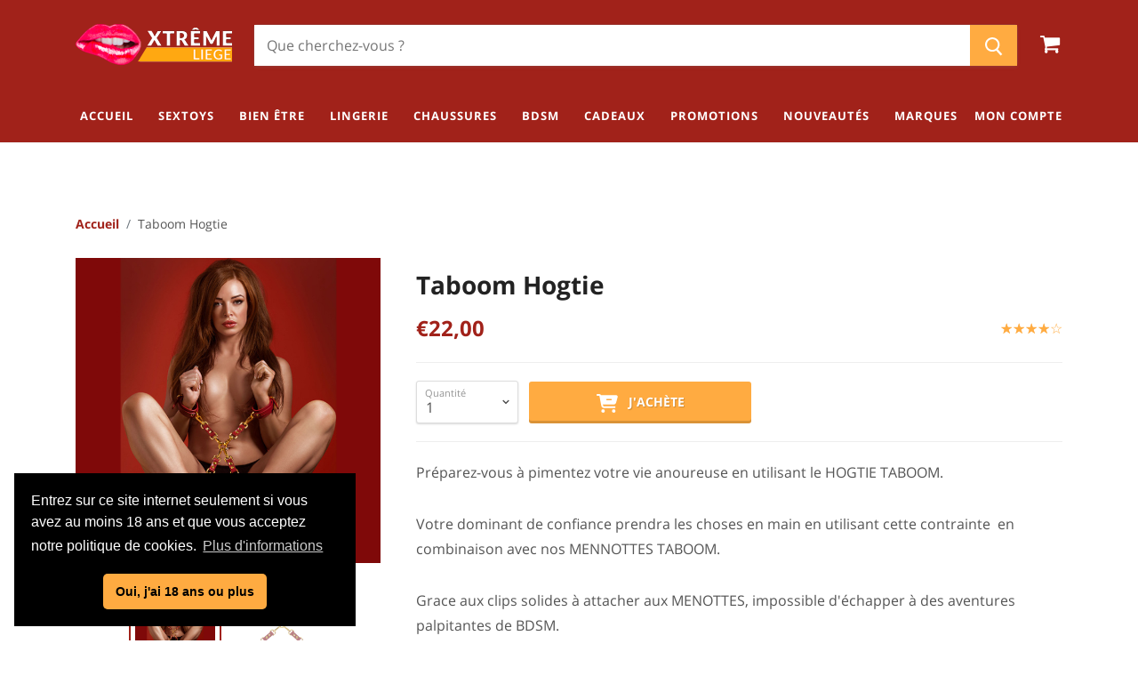

--- FILE ---
content_type: text/html; charset=UTF-8
request_url: https://www.xtremeliege.be/collection/112/produit/734
body_size: 12431
content:
<!DOCTYPE html>
<html dir="ltr" lang="fr-BE" class="floating-labels display-table">
<head>
        <title>Taboom Hogtie</title>
    <meta name="description" content="Préparez-vous à pimentez votre vie anoureuse en utilisant le HOGTIE TABOOM.&amp;nbsp;
Votre dominant de confiance prendra les choses en main en utilisant cette ..." />

    <meta property="og:url" content="https://www.xtremeliege.be/collection/112/produit/734" />
    <meta property="og:type" content="website" />
    <meta property="og:title" content="Taboom Hogtie" />
    <meta property="og:description" content="Préparez-vous à pimentez votre vie anoureuse en utilisant le HOGTIE TABOOM.&amp;nbsp;
Votre dominant de confiance prendra les choses en main en utilisant cette ..." />
    <meta property="og:image" content="https://xtremeliege.s3-eu-west-1.amazonaws.com/produits/cover/sexhop-en-ligne-sextoy-bdsm-xtreme-video-liege-xtreme-video-liege-gae2t4c885flenqsetyb.jpg" />

    <meta name="twitter:card" content="summary" />
    <meta name="twitter:site" content="@xtremeliege" />
    <meta name="twitter:title" content="Taboom Hogtie" />
    <meta name="twitter:description" content="Préparez-vous à pimentez votre vie anoureuse en utilisant le HOGTIE TABOOM.&amp;nbsp;
Votre dominant de confiance prendra les choses en main en utilisant cette ..." />
    <meta name="twitter:image" content="https://xtremeliege.s3-eu-west-1.amazonaws.com/produits/cover/sexhop-en-ligne-sextoy-bdsm-xtreme-video-liege-xtreme-video-liege-gae2t4c885flenqsetyb.jpg" />

    <link rel="canonical" href="https://www.xtremeliege.be/collection/112/produit/734" />
    <meta http-equiv="content-type" content="text/html; charset=utf-8" />
    <meta name="viewport" content="width=device-width, initial-scale=1" />
    <meta name="author" content="Hybris Studio" />

    <meta name="csrf-token" content="vlIQYzBVHygHlDmN1UMhWorG2PlskZkJlBZ4etyv">

    <link rel="preconnect" href="https://fonts.gstatic.com">
    <link rel="preload" href="/assets/frontend/css/fonts/font-icons.woff" as="font" type="font/ttf" crossorigin="anonymous">
    <link rel="stylesheet" href="/assets/frontend/css/app.min.css?v=23" type="text/css" media="screen"/>
    <style>
        .icon-plus{
            height:1.05rem;
            fill:#fff;
        }
        .icon-basket{
            height:1.3rem;
            fill:#fff;
        }
    </style>
        <style>
        .product-form--atc-button{
            width:100%;
        }
        @media (min-width: 800px)
        {
            .product-form--atc-button{
                width:250px;
            }
        }
    </style>

    <link rel="apple-touch-icon" sizes="180x180" href="/assets/frontend/favicon/apple-touch-icon.png">
    <link rel="icon" type="image/png" sizes="32x32" href="/assets/frontend/favicon/favicon-32x32.png">
    <link rel="icon" type="image/png" sizes="16x16" href="/assets/frontend/favicon/favicon-16x16.png">
    <link rel="manifest" href="/assets/frontend/favicon/site.webmanifest">
    <link rel="mask-icon" href="/assets/frontend/favicon/safari-pinned-tab.svg" color="#5bbad5">
    <link rel="shortcut icon" href="/assets/frontend/favicon/favicon.ico">
    <meta name="msapplication-TileColor" content="#da532c">
    <meta name="msapplication-config" content="/assets/frontend/favicon/browserconfig.xml">
    <meta name="theme-color" content="#ffffff">

    <!-- Global site tag (gtag.js) - Google Analytics -->
    <script async src="https://www.googletagmanager.com/gtag/js?id=G-D50L3FXVEH"></script>
    <script>
        window.dataLayer = window.dataLayer || [];
        function gtag(){dataLayer.push(arguments);}
        gtag('js', new Date());

        gtag('config', 'G-D50L3FXVEH');
    </script>
</head>

<body class="stretched modal-loaded scroll-lock modal-visible">
    <div id="wrapper" class="clearfix">

        <header id="header" class="header-size-sm">
    <div class="container-xl">



        <div class="header-row flex-column flex-lg-row justify-content-center justify-content-lg-start position-relative">

            <div class="header-misc ml-0" style="left: 0;">
                <div id="primary-menu-trigger">
                    <svg class="svg-trigger" viewBox="15 7 100 100"><path d="m 30,33 h 40 c 3.722839,0 7.5,3.126468 7.5,8.578427 0,5.451959 -2.727029,8.421573 -7.5,8.421573 h -20"></path><path d="m 30,50 h 40"></path><path d="m 70,67 h -40 c 0,0 -7.5,-0.802118 -7.5,-8.365747 0,-7.563629 7.5,-8.634253 7.5,-8.634253 h 20"></path></svg>
                </div>
            </div>

            <div id="logo" class="mr-0 mr-lg-auto">
                <a href="https://www.xtremeliege.be" class="standard-logo" data-dark-logo="/assets/frontend/images/logo-dark.png"><img src="/assets/frontend/images/logo.png" alt="XTREME LIEGE Logo"></a>
                <a href="https://www.xtremeliege.be" class="retina-logo" data-dark-logo="/assets/frontend/images/logo-dark@2x.png"><img src="/assets/frontend/images/logo@2x.png" alt="XTREME LIEGE Logo"></a>
            </div>

            <form class="live-search-form form-fields-inline" action="https://www.xtremeliege.be/search" method="get" role="search" aria-label="Recherche">
                <div class="form-field no-label">
                    <input class="live-search-form-field snize-input-style" type="text" name="q" aria-label="Chercher" placeholder="Que cherchez-vous ?" autocomplete="off">
                    <button class="live-search-button button-primary-search" type="submit" aria-label="Chercher">
                        <span class="search-icon search-icon--inactive">
                            <svg aria-hidden="true" focusable="false" role="presentation" xmlns="http://www.w3.org/2000/svg" width="20" height="21" viewBox="0 0 20 21">
                                <path fill="currentColor" fill-rule="evenodd" d="M12.514 14.906a8.264 8.264 0 0 1-4.322 1.21C3.668 16.116 0 12.513 0 8.07 0 3.626 3.668.023 8.192.023c4.525 0 8.193 3.603 8.193 8.047 0 2.033-.769 3.89-2.035 5.307l4.999 5.552-1.775 1.597-5.06-5.62zm-4.322-.843c3.37 0 6.102-2.684 6.102-5.993 0-3.31-2.732-5.994-6.102-5.994S2.09 4.76 2.09 8.07c0 3.31 2.732 5.993 6.102 5.993z"></path>
                            </svg>
                        </span>
                    </button>
                </div>
                <div class="live-search-error" style="display:none;">Veuillez introduire au moins 4 caractères !</div>
            </form>

            <div class="header-misc ml-0">

                <div id="top-cart" class="header-misc-icon">
                    <a href="https://www.xtremeliege.be/panier">
                        <i class="icon-shopping-cart"></i>
                        <span class="top-cart-number" style="display:none;">0</span>
                    </a>
                </div>

            </div>

        </div>
    </div>

    <div id="header-wrap">
        <div class="container-xl">
                        <div class="header-row justify-content-between">

                <nav class="primary-menu">

                    <ul class="menu-container">
                        <li class="menu-item">
                            <a class="menu-link" href="https://www.xtremeliege.be"><div>Accueil</div></a>
                        </li>
                                                    <li class="menu-item mega-menu ">
                                <a class="menu-link" href="https://www.xtremeliege.be/page/sextoys">
                                    <div>Sextoys</div>
                                </a>
                                <div class="mega-menu-content mega-menu-style-2">
                                                                            <div class="container-xl">
                                            <div class="row">
                                                                                                                                                        <ul class="sub-menu-container mega-menu-column col-lg-3">
                                                        <li class="menu-item mega-menu-title">
                                                            <a class="menu-link" href="https://www.xtremeliege.be/page/pour-elle-1">
                                                                <div>Pour elle</div>
                                                            </a>
                                                                                                                            <ul class="sub-menu-container">
                                                                                                                                            <li class="menu-item"><a class="menu-link" href="https://www.xtremeliege.be/catalogue/6"><div>Boules de geisha</div></a></li>
                                                                                                                                            <li class="menu-item"><a class="menu-link" href="https://www.xtremeliege.be/catalogue/3"><div>Culottes vibrantes</div></a></li>
                                                                                                                                            <li class="menu-item"><a class="menu-link" href="https://www.xtremeliege.be/catalogue/5"><div>Godes</div></a></li>
                                                                                                                                            <li class="menu-item"><a class="menu-link" href="https://www.xtremeliege.be/catalogue/73"><div>Godes XXL - Godes Monster</div></a></li>
                                                                                                                                            <li class="menu-item"><a class="menu-link" href="https://www.xtremeliege.be/catalogue/2"><div>Oeufs vibrants</div></a></li>
                                                                                                                                            <li class="menu-item"><a class="menu-link" href="https://www.xtremeliege.be/catalogue/83"><div>Pompe Vagin</div></a></li>
                                                                                                                                            <li class="menu-item"><a class="menu-link" href="https://www.xtremeliege.be/catalogue/101"><div>Sex Love Machine</div></a></li>
                                                                                                                                            <li class="menu-item"><a class="menu-link" href="https://www.xtremeliege.be/catalogue/70"><div>sextoys connectés</div></a></li>
                                                                                                                                            <li class="menu-item"><a class="menu-link" href="https://www.xtremeliege.be/catalogue/67"><div>Stimulateur clitoridien</div></a></li>
                                                                                                                                            <li class="menu-item"><a class="menu-link" href="https://www.xtremeliege.be/catalogue/95"><div>Stimulateur Clitoridien Pression d&#039;Air</div></a></li>
                                                                                                                                            <li class="menu-item"><a class="menu-link" href="https://www.xtremeliege.be/catalogue/4"><div>Vibromasseurs</div></a></li>
                                                                                                                                    </ul>
                                                                                                                    </li>
                                                    </ul>
                                                                                                                                                        <ul class="sub-menu-container mega-menu-column col-lg-3">
                                                        <li class="menu-item mega-menu-title">
                                                            <a class="menu-link" href="https://www.xtremeliege.be/page/pour-lui-1">
                                                                <div>Pour lui</div>
                                                            </a>
                                                                                                                            <ul class="sub-menu-container">
                                                                                                                                            <li class="menu-item"><a class="menu-link" href="https://www.xtremeliege.be/catalogue/9"><div>Agrandir pénis</div></a></li>
                                                                                                                                            <li class="menu-item"><a class="menu-link" href="https://www.xtremeliege.be/catalogue/10"><div>Cockrings</div></a></li>
                                                                                                                                            <li class="menu-item"><a class="menu-link" href="https://www.xtremeliege.be/catalogue/73"><div>Godes XXL - Godes Monster</div></a></li>
                                                                                                                                            <li class="menu-item"><a class="menu-link" href="https://www.xtremeliege.be/catalogue/7"><div>Masturbateurs</div></a></li>
                                                                                                                                            <li class="menu-item"><a class="menu-link" href="https://www.xtremeliege.be/catalogue/8"><div>Poupées sexuelles</div></a></li>
                                                                                                                                            <li class="menu-item"><a class="menu-link" href="https://www.xtremeliege.be/catalogue/56"><div>Tige urètre - plugs pénis</div></a></li>
                                                                                                                                    </ul>
                                                                                                                    </li>
                                                    </ul>
                                                                                                                                                        <ul class="sub-menu-container mega-menu-column col-lg-3">
                                                        <li class="menu-item mega-menu-title">
                                                            <a class="menu-link" href="https://www.xtremeliege.be/page/pour-couples">
                                                                <div>Pour couples</div>
                                                            </a>
                                                                                                                            <ul class="sub-menu-container">
                                                                                                                                            <li class="menu-item"><a class="menu-link" href="https://www.xtremeliege.be/catalogue/14"><div>Bandeaux masques cagoules</div></a></li>
                                                                                                                                            <li class="menu-item"><a class="menu-link" href="https://www.xtremeliege.be/catalogue/17"><div>Cravache - Fouet - Plume - paddle</div></a></li>
                                                                                                                                            <li class="menu-item"><a class="menu-link" href="https://www.xtremeliege.be/catalogue/77"><div>Electrostimulation - Electrosex</div></a></li>
                                                                                                                                            <li class="menu-item"><a class="menu-link" href="https://www.xtremeliege.be/catalogue/12"><div>Godes ceinture harness strapless pegging strap on</div></a></li>
                                                                                                                                            <li class="menu-item"><a class="menu-link" href="https://www.xtremeliege.be/catalogue/16"><div>Kit de bondage</div></a></li>
                                                                                                                                            <li class="menu-item"><a class="menu-link" href="https://www.xtremeliege.be/catalogue/13"><div>Menottes</div></a></li>
                                                                                                                                            <li class="menu-item"><a class="menu-link" href="https://www.xtremeliege.be/catalogue/15"><div>Punir</div></a></li>
                                                                                                                                            <li class="menu-item"><a class="menu-link" href="https://www.xtremeliege.be/catalogue/101"><div>Sex Love Machine</div></a></li>
                                                                                                                                            <li class="menu-item"><a class="menu-link" href="https://www.xtremeliege.be/catalogue/70"><div>sextoys connectés</div></a></li>
                                                                                                                                            <li class="menu-item"><a class="menu-link" href="https://www.xtremeliege.be/catalogue/11"><div>Sextoys couples</div></a></li>
                                                                                                                                            <li class="menu-item"><a class="menu-link" href="https://www.xtremeliege.be/catalogue/81"><div>Tabouret Sexuel -Coussin vibrant-Coussin ultra position</div></a></li>
                                                                                                                                    </ul>
                                                                                                                    </li>
                                                    </ul>
                                                                                                                                                        <ul class="sub-menu-container mega-menu-column col-lg-3">
                                                        <li class="menu-item mega-menu-title">
                                                            <a class="menu-link" href="https://www.xtremeliege.be/page/plaisir-anal">
                                                                <div>Plaisir anal</div>
                                                            </a>
                                                                                                                            <ul class="sub-menu-container">
                                                                                                                                            <li class="menu-item"><a class="menu-link" href="https://www.xtremeliege.be/catalogue/21"><div>Chapelets Anal</div></a></li>
                                                                                                                                            <li class="menu-item"><a class="menu-link" href="https://www.xtremeliege.be/catalogue/23"><div>Douches Anales</div></a></li>
                                                                                                                                            <li class="menu-item"><a class="menu-link" href="https://www.xtremeliege.be/catalogue/22"><div>Godes Anal</div></a></li>
                                                                                                                                            <li class="menu-item"><a class="menu-link" href="https://www.xtremeliege.be/catalogue/73"><div>Godes XXL - Godes Monster</div></a></li>
                                                                                                                                            <li class="menu-item"><a class="menu-link" href="https://www.xtremeliege.be/catalogue/20"><div>Plugs Anal</div></a></li>
                                                                                                                                            <li class="menu-item"><a class="menu-link" href="https://www.xtremeliege.be/catalogue/84"><div>Pompe Anale</div></a></li>
                                                                                                                                            <li class="menu-item"><a class="menu-link" href="https://www.xtremeliege.be/catalogue/18"><div>Stimulateurs de prostate</div></a></li>
                                                                                                                                            <li class="menu-item"><a class="menu-link" href="https://www.xtremeliege.be/catalogue/19"><div>Vibromasseurs anal</div></a></li>
                                                                                                                                    </ul>
                                                                                                                    </li>
                                                    </ul>
                                                                                            </div>
                                        </div>
                                                                    </div>
                            </li>
                                                    <li class="menu-item mega-menu ">
                                <a class="menu-link" href="https://www.xtremeliege.be/page/bien-etre">
                                    <div>Bien être</div>
                                </a>
                                <div class="mega-menu-content mega-menu-style-2">
                                                                            <div class="container-xl">
                                            <div class="row">
                                                                                                                                                        <ul class="sub-menu-container mega-menu-column col-lg-4">
                                                        <li class="menu-item mega-menu-title">
                                                            <a class="menu-link" href="https://www.xtremeliege.be/page/pour-elle">
                                                                <div>Pour elle</div>
                                                            </a>
                                                                                                                            <ul class="sub-menu-container">
                                                                                                                                            <li class="menu-item"><a class="menu-link" href="https://www.xtremeliege.be/catalogue/25"><div>Gels sexe oral</div></a></li>
                                                                                                                                            <li class="menu-item"><a class="menu-link" href="https://www.xtremeliege.be/catalogue/27"><div>Phéromones et parfums</div></a></li>
                                                                                                                                            <li class="menu-item"><a class="menu-link" href="https://www.xtremeliege.be/catalogue/24"><div>Stimulant Sexuel - Gels stimulants</div></a></li>
                                                                                                                                    </ul>
                                                                                                                    </li>
                                                    </ul>
                                                                                                                                                        <ul class="sub-menu-container mega-menu-column col-lg-4">
                                                        <li class="menu-item mega-menu-title">
                                                            <a class="menu-link" href="https://www.xtremeliege.be/page/pour-lui">
                                                                <div>Pour lui</div>
                                                            </a>
                                                                                                                            <ul class="sub-menu-container">
                                                                                                                                            <li class="menu-item"><a class="menu-link" href="https://www.xtremeliege.be/catalogue/9"><div>Agrandir pénis</div></a></li>
                                                                                                                                            <li class="menu-item"><a class="menu-link" href="https://www.xtremeliege.be/catalogue/30"><div>Erection</div></a></li>
                                                                                                                                            <li class="menu-item"><a class="menu-link" href="https://www.xtremeliege.be/catalogue/27"><div>Phéromones et parfums</div></a></li>
                                                                                                                                            <li class="menu-item"><a class="menu-link" href="https://www.xtremeliege.be/catalogue/32"><div>Préservatifs</div></a></li>
                                                                                                                                            <li class="menu-item"><a class="menu-link" href="https://www.xtremeliege.be/catalogue/31"><div>Retarder l&#039;éjaculation</div></a></li>
                                                                                                                                    </ul>
                                                                                                                    </li>
                                                    </ul>
                                                                                                                                                        <ul class="sub-menu-container mega-menu-column col-lg-4">
                                                        <li class="menu-item mega-menu-title">
                                                            <a class="menu-link" href="https://www.xtremeliege.be/page/massages-et-soins">
                                                                <div>Massages et soins</div>
                                                            </a>
                                                                                                                            <ul class="sub-menu-container">
                                                                                                                                            <li class="menu-item"><a class="menu-link" href="https://www.xtremeliege.be/catalogue/36"><div>Appareils de massage</div></a></li>
                                                                                                                                            <li class="menu-item"><a class="menu-link" href="https://www.xtremeliege.be/catalogue/71"><div>Bougie de massage</div></a></li>
                                                                                                                                            <li class="menu-item"><a class="menu-link" href="https://www.xtremeliege.be/catalogue/93"><div>Drap Vinyle</div></a></li>
                                                                                                                                            <li class="menu-item"><a class="menu-link" href="https://www.xtremeliege.be/catalogue/35"><div>Huile de massage</div></a></li>
                                                                                                                                            <li class="menu-item"><a class="menu-link" href="https://www.xtremeliege.be/catalogue/29"><div>Lubrifiants</div></a></li>
                                                                                                                                            <li class="menu-item"><a class="menu-link" href="https://www.xtremeliege.be/catalogue/28"><div>Nettoyants de sextoy - soins sextoys</div></a></li>
                                                                                                                                            <li class="menu-item"><a class="menu-link" href="https://www.xtremeliege.be/catalogue/32"><div>Préservatifs</div></a></li>
                                                                                                                                            <li class="menu-item"><a class="menu-link" href="https://www.xtremeliege.be/catalogue/37"><div>Soins intimes - Soins du Corps</div></a></li>
                                                                                                                                    </ul>
                                                                                                                    </li>
                                                    </ul>
                                                                                            </div>
                                        </div>
                                                                    </div>
                            </li>
                                                    <li class="menu-item mega-menu mega-menu-small">
                                <a class="menu-link" href="https://www.xtremeliege.be/page/lingerie">
                                    <div>Lingerie</div>
                                </a>
                                <div class="mega-menu-content mega-menu-style-2">
                                                                            <div class="container-xl">
                                            <ul class="sub-menu-container">
                                                                                                    <li class="menu-item"><a class="menu-link" href="https://www.xtremeliege.be/catalogue/44"><div>Bas sexy</div></a></li>
                                                                                                    <li class="menu-item"><a class="menu-link" href="https://www.xtremeliege.be/catalogue/72"><div>Bijoux Corps</div></a></li>
                                                                                                    <li class="menu-item"><a class="menu-link" href="https://www.xtremeliege.be/catalogue/79"><div>Bikini Trikini Maillot Couvre Maillot</div></a></li>
                                                                                                    <li class="menu-item"><a class="menu-link" href="https://www.xtremeliege.be/catalogue/43"><div>Bodies - teddy</div></a></li>
                                                                                                    <li class="menu-item"><a class="menu-link" href="https://www.xtremeliege.be/catalogue/66"><div>Catsuit - Bodystocking</div></a></li>
                                                                                                    <li class="menu-item"><a class="menu-link" href="https://www.xtremeliege.be/catalogue/45"><div>Corsets - bustiers - top - guêpières - serre taille</div></a></li>
                                                                                                    <li class="menu-item"><a class="menu-link" href="https://www.xtremeliege.be/catalogue/46"><div>Costumes sexy</div></a></li>
                                                                                                    <li class="menu-item"><a class="menu-link" href="https://www.xtremeliege.be/catalogue/98"><div>Costumes Sexy Homme</div></a></li>
                                                                                                    <li class="menu-item"><a class="menu-link" href="https://www.xtremeliege.be/catalogue/69"><div>Culotte-String</div></a></li>
                                                                                                    <li class="menu-item"><a class="menu-link" href="https://www.xtremeliege.be/catalogue/39"><div>Ensemble lingerie</div></a></li>
                                                                                                    <li class="menu-item"><a class="menu-link" href="https://www.xtremeliege.be/catalogue/64"><div>Fétish</div></a></li>
                                                                                                    <li class="menu-item"><a class="menu-link" href="https://www.xtremeliege.be/catalogue/80"><div>Gants</div></a></li>
                                                                                                    <li class="menu-item"><a class="menu-link" href="https://www.xtremeliege.be/catalogue/90"><div>Jupe</div></a></li>
                                                                                                    <li class="menu-item"><a class="menu-link" href="https://www.xtremeliege.be/catalogue/75"><div>Latex</div></a></li>
                                                                                                    <li class="menu-item"><a class="menu-link" href="https://www.xtremeliege.be/catalogue/38"><div>Lingerie hommes</div></a></li>
                                                                                                    <li class="menu-item"><a class="menu-link" href="https://www.xtremeliege.be/catalogue/49"><div>Masques vénitiens</div></a></li>
                                                                                                    <li class="menu-item"><a class="menu-link" href="https://www.xtremeliege.be/catalogue/63"><div>Mode Femme</div></a></li>
                                                                                                    <li class="menu-item"><a class="menu-link" href="https://www.xtremeliege.be/catalogue/40"><div>Nuisettes - Babydoll - Déshabillé - Peignoir - Kimono</div></a></li>
                                                                                                    <li class="menu-item"><a class="menu-link" href="https://www.xtremeliege.be/catalogue/48"><div>Perruques</div></a></li>
                                                                                                    <li class="menu-item"><a class="menu-link" href="https://www.xtremeliege.be/catalogue/88"><div>Prothèse mammaires - seins silicone -vulve vagin réaliste silicone-transgenre</div></a></li>
                                                                                                    <li class="menu-item"><a class="menu-link" href="https://www.xtremeliege.be/catalogue/42"><div>Robes sexy</div></a></li>
                                                                                                    <li class="menu-item"><a class="menu-link" href="https://www.xtremeliege.be/catalogue/65"><div>Shorty - Pantalon</div></a></li>
                                                                                            </ul>
                                        </div>
                                                                    </div>
                            </li>
                                                    <li class="menu-item mega-menu mega-menu-small">
                                <a class="menu-link" href="https://www.xtremeliege.be/page/chaussures">
                                    <div>Chaussures</div>
                                </a>
                                <div class="mega-menu-content mega-menu-style-2">
                                                                            <div class="container-xl">
                                            <ul class="sub-menu-container">
                                                                                                    <li class="menu-item"><a class="menu-link" href="https://www.xtremeliege.be/catalogue/96"><div>Bottillons Gogo Dance - Bottines</div></a></li>
                                                                                                    <li class="menu-item"><a class="menu-link" href="https://www.xtremeliege.be/catalogue/52"><div>Cuissardes</div></a></li>
                                                                                                    <li class="menu-item"><a class="menu-link" href="https://www.xtremeliege.be/catalogue/82"><div>Grandes pointures</div></a></li>
                                                                                                    <li class="menu-item"><a class="menu-link" href="https://www.xtremeliege.be/catalogue/68"><div>Plateforme Exotic Dancing - Chaussures Gogo Dance</div></a></li>
                                                                                                    <li class="menu-item"><a class="menu-link" href="https://www.xtremeliege.be/catalogue/87"><div>Sandales - Escarpins</div></a></li>
                                                                                            </ul>
                                        </div>
                                                                    </div>
                            </li>
                                                    <li class="menu-item mega-menu mega-menu-small">
                                <a class="menu-link" href="https://www.xtremeliege.be/page/bdsm">
                                    <div>BDSM</div>
                                </a>
                                <div class="mega-menu-content mega-menu-style-2">
                                                                            <div class="container-xl">
                                            <ul class="sub-menu-container">
                                                                                                    <li class="menu-item"><a class="menu-link" href="https://www.xtremeliege.be/catalogue/60"><div>Bâillons -Gag- Colliers</div></a></li>
                                                                                                    <li class="menu-item"><a class="menu-link" href="https://www.xtremeliege.be/catalogue/103"><div>Balançoire - Sex Swing</div></a></li>
                                                                                                    <li class="menu-item"><a class="menu-link" href="https://www.xtremeliege.be/catalogue/57"><div>Ball Stretchers</div></a></li>
                                                                                                    <li class="menu-item"><a class="menu-link" href="https://www.xtremeliege.be/catalogue/14"><div>Bandeaux masques cagoules</div></a></li>
                                                                                                    <li class="menu-item"><a class="menu-link" href="https://www.xtremeliege.be/catalogue/55"><div>Cages à pénis</div></a></li>
                                                                                                    <li class="menu-item"><a class="menu-link" href="https://www.xtremeliege.be/catalogue/10"><div>Cockrings</div></a></li>
                                                                                                    <li class="menu-item"><a class="menu-link" href="https://www.xtremeliege.be/catalogue/59"><div>Contraintes et suspensions</div></a></li>
                                                                                                    <li class="menu-item"><a class="menu-link" href="https://www.xtremeliege.be/catalogue/58"><div>Cordes et Shibari</div></a></li>
                                                                                                    <li class="menu-item"><a class="menu-link" href="https://www.xtremeliege.be/catalogue/17"><div>Cravache - Fouet - Plume - paddle</div></a></li>
                                                                                                    <li class="menu-item"><a class="menu-link" href="https://www.xtremeliege.be/catalogue/93"><div>Drap Vinyle</div></a></li>
                                                                                                    <li class="menu-item"><a class="menu-link" href="https://www.xtremeliege.be/catalogue/77"><div>Electrostimulation - Electrosex</div></a></li>
                                                                                                    <li class="menu-item"><a class="menu-link" href="https://www.xtremeliege.be/catalogue/12"><div>Godes ceinture harness strapless pegging strap on</div></a></li>
                                                                                                    <li class="menu-item"><a class="menu-link" href="https://www.xtremeliege.be/catalogue/16"><div>Kit de bondage</div></a></li>
                                                                                                    <li class="menu-item"><a class="menu-link" href="https://www.xtremeliege.be/catalogue/75"><div>Latex</div></a></li>
                                                                                                    <li class="menu-item"><a class="menu-link" href="https://www.xtremeliege.be/catalogue/13"><div>Menottes</div></a></li>
                                                                                                    <li class="menu-item"><a class="menu-link" href="https://www.xtremeliege.be/catalogue/54"><div>Pinces à seins</div></a></li>
                                                                                                    <li class="menu-item"><a class="menu-link" href="https://www.xtremeliege.be/catalogue/15"><div>Punir</div></a></li>
                                                                                                    <li class="menu-item"><a class="menu-link" href="https://www.xtremeliege.be/catalogue/100"><div>Puppy Play - Pig</div></a></li>
                                                                                                    <li class="menu-item"><a class="menu-link" href="https://www.xtremeliege.be/catalogue/89"><div>Roue à picots - pinwheel</div></a></li>
                                                                                                    <li class="menu-item"><a class="menu-link" href="https://www.xtremeliege.be/catalogue/81"><div>Tabouret Sexuel -Coussin vibrant-Coussin ultra position</div></a></li>
                                                                                                    <li class="menu-item"><a class="menu-link" href="https://www.xtremeliege.be/catalogue/56"><div>Tige urètre - plugs pénis</div></a></li>
                                                                                            </ul>
                                        </div>
                                                                    </div>
                            </li>
                                                    <li class="menu-item mega-menu mega-menu-small">
                                <a class="menu-link" href="https://www.xtremeliege.be/page/cadeaux">
                                    <div>Cadeaux</div>
                                </a>
                                <div class="mega-menu-content mega-menu-style-2">
                                                                            <div class="container-xl">
                                            <ul class="sub-menu-container">
                                                                                                    <li class="menu-item"><a class="menu-link" href="https://www.xtremeliege.be/catalogue/61"><div>Cadeaux érotiques</div></a></li>
                                                                                                    <li class="menu-item"><a class="menu-link" href="https://www.xtremeliege.be/catalogue/86"><div>Fun</div></a></li>
                                                                                                    <li class="menu-item"><a class="menu-link" href="https://www.xtremeliege.be/catalogue/99"><div>Hot</div></a></li>
                                                                                                    <li class="menu-item"><a class="menu-link" href="https://www.xtremeliege.be/catalogue/62"><div>Jeux érotiques</div></a></li>
                                                                                                    <li class="menu-item"><a class="menu-link" href="https://www.xtremeliege.be/catalogue/102"><div>Noël</div></a></li>
                                                                                            </ul>
                                        </div>
                                                                    </div>
                            </li>
                        
                        <li class="menu-item d-lg-none d-xl-block"><a class="menu-link" href="https://www.xtremeliege.be/offres"><div>Promotions</div></a>
                        <li class="menu-item d-lg-none d-xl-block"><a class="menu-link" href="https://www.xtremeliege.be/nouveautes"><div>Nouveautés</div></a>
                        <li class="menu-item"><a class="menu-link" href="https://www.xtremeliege.be/marques"><div>Marques</div></a>
                    </ul>

                </nav>

                <nav class="primary-menu">
                    <ul class="menu-container sub">
                                                    <li class="menu-item"><a class="menu-link" href="https://www.xtremeliege.be/login"><div>Mon compte</div></a></li>
                                            </ul>
                </nav>
            </div>

        </div>
    </div>
    <div class="header-wrap-clone"></div>
</header>

        
    <section id="content">
        <div class="content-wrap">
            <div class="container-xl clearfix">

                <ol class="breadcrumb breadcrumb-inner">
                    <li class="breadcrumb-item"><a href="https://www.xtremeliege.be">Accueil</a></li>
                    <li class="breadcrumb-item">Taboom Hogtie</li>
                </ol>

                <div class="single-product">
                    <div class="product">
                        <div class="row gutter-40">

                            <div class="col-md-6 col-xl-4">

                                <div class="product-image">
                                    <div class="fslider" data-slideshow="false" data-touch="false" data-pagi="false" data-arrows="false" data-thumbs="true">
                                        <div class="flexslider">
                                            <div class="slider-wrap" data-lightbox="gallery">
                                                <div class="slide" data-thumb="https://xtremeliege.s3-eu-west-1.amazonaws.com/produits/cover/sexhop-en-ligne-sextoy-bdsm-xtreme-video-liege-xtreme-video-liege-gae2t4c885flenqsetyb.jpg">
                                                    <a href="https://xtremeliege.s3-eu-west-1.amazonaws.com/produits/cover/sexhop-en-ligne-sextoy-bdsm-xtreme-video-liege-xtreme-video-liege-gae2t4c885flenqsetyb.jpg" title="Taboom Hogtie" data-lightbox="gallery-item">
                                                        <img src="https://xtremeliege.s3-eu-west-1.amazonaws.com/produits/cover/sexhop-en-ligne-sextoy-bdsm-xtreme-video-liege-xtreme-video-liege-gae2t4c885flenqsetyb.jpg" alt="Taboom Hogtie">
                                                    </a>
                                                </div>

                                                                                                                                                            <div class="slide" data-thumb="https://xtremeliege.s3-eu-west-1.amazonaws.com/produits/gallery/sexhop-en-ligne-sextoy-bdsm-xtreme-video-liege-cw2g2noswur7tvn8xnr5.jpg">
                                                            <a href="https://xtremeliege.s3-eu-west-1.amazonaws.com/produits/gallery/sexhop-en-ligne-sextoy-bdsm-xtreme-video-liege-cw2g2noswur7tvn8xnr5.jpg" title="Taboom Hogtie" data-lightbox="gallery-item">
                                                                <img src="https://xtremeliege.s3-eu-west-1.amazonaws.com/produits/gallery/sexhop-en-ligne-sextoy-bdsm-xtreme-video-liege-cw2g2noswur7tvn8xnr5.jpg" alt="Taboom Hogtie">
                                                            </a>
                                                        </div>
                                                                                                    
                                            </div>
                                        </div>
                                    </div>
                                </div>

                            </div>

                            <div class="col-md-6 col-xl-8 product-desc">

                                <h1 class="product-title">Taboom Hogtie</h1>

                                                                    <div class="badge badge-danger promo p-2"></div>
                                
                                <div class="d-flex align-items-center justify-content-between">

                                    <!-- Product Single - Price -->

                                    <div class="product-price">
                                        <del></del>
                                        <ins>€22,00</ins>
                                    </div>

                                    <!-- Product Single - Rating -->
                                    <div class="d-flex align-items-center">
                                        <div class="rating-readonly" data-rate-value=4.00></div>
                                    </div>

                                </div>

                                <div class="line"></div>

                                <!-- Product Single - Quantity & Cart Button -->
                                
                                
                                <div class="color-container">
                                                                    </div>

                                                                    <div class="out_stock" style="display: none;"></div>
                                
                                <div class="form">
                                    <div class="d-flex justify-content-arround align-items-center">
                                        <div class="d-inline-block m-0" style="width: 115px;">
                                            <div class="form-field form-field--qty-select visible">
                                                <div class="form-field-select-wrapper">
                                                    <select class="form-field-input form-field-select form-field-filled" id="quantity" name="qty">
                                                                                                                    <option value="1">1</option>
                                                                                                            </select>
                                                    <label class="form-field-title">
                                                        Quantité
                                                    </label>
                                                    <svg aria-hidden="true" focusable="false" role="presentation" xmlns="http://www.w3.org/2000/svg" width="8" height="6" viewBox="0 0 8 6">
                                                        <g fill="currentColor" fill-rule="evenodd">
                                                            <polygon class="icon-chevron-down-left" points="4 5.371 7.668 1.606 6.665 .629 4 3.365"></polygon>
                                                            <polygon class="icon-chevron-down-right" points="4 3.365 1.335 .629 1.335 .629 .332 1.606 4 5.371"></polygon>
                                                        </g>
                                                    </svg>
                                                </div>
                                            </div>
                                        </div>

                                                                                    <input type="hidden" name="basket" value="[base64]">
                                        
                                        <button class="product-form--atc-button add-to-cart" style="top:0;" type="button" data-complement="false" data-loading-text="<i class='icon-spinner icon-spin'></i>" data-loading-end="Ajouté !" >
                                            <svg xmlns="http://www.w3.org/2000/svg" viewBox="0 0 576 512" class="icon-basket"><path d="M24 0C10.7 0 0 10.7 0 24S10.7 48 24 48l45.5 0c3.8 0 7.1 2.7 7.9 6.5l51.6 271c6.5 34 36.2 58.5 70.7 58.5L488 384c13.3 0 24-10.7 24-24s-10.7-24-24-24l-288.3 0c-11.5 0-21.4-8.2-23.6-19.5L170.7 288l288.5 0c32.6 0 61.1-21.8 69.5-53.3l41-152.3C576.6 57 557.4 32 531.1 32l-411 0C111 12.8 91.6 0 69.5 0L24 0zM176 512a48 48 0 1 0 0-96 48 48 0 1 0 0 96zm336-48a48 48 0 1 0 -96 0 48 48 0 1 0 96 0zM280 132l112 0c11 0 20 9 20 20s-9 20-20 20l-112 0c-11 0-20-9-20-20s9-20 20-20z"/></svg> &nbsp; J'achète</span>
                                        </button>
                                    </div>
                                </div>

                                <div class="line"></div>

                                <!-- Product Single - Short Description -->
                                <p>Préparez-vous à pimentez votre vie anoureuse en utilisant le HOGTIE TABOOM.&nbsp;</p>
<p>Votre dominant de confiance prendra les choses en main en utilisant cette contrainte&nbsp; en combinaison avec nos MENNOTTES TABOOM. </p>
<p>Grace aux clips solides à attacher aux MENOTTES, impossible d'échapper à des aventures palpitantes de BDSM.</p>
<p>Bodysafe	Oui<br>Matériel	Cuir PU | Métal sans nickel</p>
<p>Coloris : rouge/doré</p>
<p>Menottes vendues séparément</p>

                                <!-- Product Single - Share -->
                                <div id="reviews" class="si-share d-flex justify-content-between align-items-center mt-4">
                                    <span>Partager:</span>
                                    <div>
                                        <a href="https://www.facebook.com/sharer/sharer.php?u=https://www.xtremeliege.be/collection/112/produit/734" target="_blank" class="social-icon si-borderless si-facebook">
                                            <i class="icon-facebook"></i>
                                            <i class="icon-facebook"></i>
                                        </a>
                                        <a href="https://twitter.com/intent/tweet?url=https://www.xtremeliege.be/collection/112/produit/734&text=Taboom Hogtie" target="_blank" class="social-icon si-borderless si-twitter">
                                            <i class="icon-twitter"></i>
                                            <i class="icon-twitter"></i>
                                        </a>
                                        <a href="http://pinterest.com/pin/create/button/?url=https://www.xtremeliege.be/collection/112/produit/734&media=&description=Taboom Hogtie" target="_blank" class="social-icon si-borderless si-pinterest">
                                            <i class="icon-pinterest"></i>
                                            <i class="icon-pinterest"></i>
                                        </a>
                                    </div>
                                </div>

                            </div>

                            <div class="col-12 mt-3">
                                <div class="review-container">
                                    <h2 class="jdgm-rev-widg__title text-center text-lg-left">Avis des clients</h2>
                                    <div class="row">
                                        <div class="col-lg-6 mb-3">
                                            <div class="row">
                                                <div class="col-12 col-md-6 text-center mb-2">
                                                    <div class="bg-light p-2">
                                                        <p class="rating-num">4.00</p>
                                                        <div class="rating-readonly rating-md rating-center" data-rate-value=4.00></div>
                                                        <div>
                                                            Basé sur 1 avis
                                                        </div>
                                                    </div>
                                                </div>
                                                <div class="col-12 col-md-6 review-nav nav">

                                                    <a class="nav-link" data-toggle="tab" href="#r5stars" role="tab" id="review-5stars">
                                                        <div class="row rating-desc">
                                                            <div class="col-3 col-md-3 text-right">
                                                                <span class="icon-star-utf">★</span>5
                                                            </div>
                                                            <div class="col-8 col-md-9">
                                                                <div class="progress">
                                                                    <div class="progress-bar bg-warning" role="progressbar" style="width: 0%">
                                                                        <span class="sr-only">0%</span>
                                                                    </div>
                                                                </div>
                                                            </div>
                                                        </div>
                                                    </a>

                                                    <a class="nav-link" data-toggle="tab" href="#r4stars" role="tab" id="review-4stars">
                                                        <div class="row rating-desc">
                                                            <div class="col-3 col-md-3 text-right">
                                                                <span class="icon-star-utf">★</span>4
                                                            </div>
                                                            <div class="col-8 col-md-9">
                                                                <div class="progress">
                                                                    <div class="progress-bar bg-warning" role="progressbar" style="width: 100%">
                                                                        <span class="sr-only">100%</span>
                                                                    </div>
                                                                </div>
                                                            </div>
                                                        </div>
                                                    </a>

                                                    <a class="nav-link" data-toggle="tab" href="#r3stars" role="tab" id="review-3stars">
                                                        <div class="row rating-desc">
                                                            <div class="col-3 col-md-3 text-right">
                                                                <span class="icon-star-utf">★</span>3
                                                            </div>
                                                            <div class="col-8 col-md-9">
                                                                <div class="progress">
                                                                    <div class="progress-bar bg-warning" role="progressbar" style="width: 0%">
                                                                        <span class="sr-only">0%</span>
                                                                    </div>
                                                                </div>
                                                            </div>
                                                        </div>
                                                    </a>

                                                    <a class="nav-link" data-toggle="tab" href="#r2stars" role="tab" id="review-2stars">
                                                        <div class="row rating-desc">
                                                            <div class="col-3 col-md-3 text-right">
                                                                <span class="icon-star-utf">★</span>2
                                                            </div>
                                                            <div class="col-8 col-md-9">
                                                                <div class="progress">
                                                                    <div class="progress-bar bg-warning" role="progressbar" style="width: 0%">
                                                                        <span class="sr-only">0%</span>
                                                                    </div>
                                                                </div>
                                                            </div>
                                                        </div>
                                                    </a>

                                                    <a class="nav-link" data-toggle="tab" href="#r1stars" role="tab" id="review-1stars">
                                                        <div class="row rating-desc">
                                                            <div class="col-3 col-md-3 text-right">
                                                                <span class="icon-star-utf">★</span>1
                                                            </div>
                                                            <div class="col-8 col-md-9">
                                                                <div class="progress">
                                                                    <div class="progress-bar bg-warning" role="progressbar" style="width: 0%">
                                                                        <span class="sr-only">0%</span>
                                                                    </div>
                                                                </div>
                                                            </div>
                                                        </div>
                                                    </a>
                                                </div>
                                            </div>
                                        </div>
                                        <div class="col-lg-6 text-center text-lg-right mb-2">
                                            <button type="button" class="button button-yellow btn-write-review">Ecrire un avis</button>
                                        </div>
                                    </div>

                                    <div class="write-review mb-4">
                                        <div class="line mt-1 mb-3"></div>
                                                                                    <div class="p-4 bg-light text-center">
                                                <p class="mb-1 font-weight-bold">Pour pouvoir laisser un avis, merci de vous connecter à votre compte client.</p>
                                                <a href="https://www.xtremeliege.be/login" class="button button-3d button-black">Connexion</a>
                                                <a href="https://www.xtremeliege.be/inscription" class="button button-3d button-black">Inscription</a>
                                            </div>
                                                                            </div>

                                    <div class="reviews">
                                        <div class="tab-content">
                                            <div class="tab-pane show active" id="global" role="tabpanel">

                                                                                                    <div class="global">
                                                        <div class="review-item">
        <div class="line mt-1 mb-3"></div>
        <div class="review-header">
                            <div class="review-icon"> XL </div>
                        <div>
                <div class="rating-readonly top5 d-inline-block" data-rate-value=4.00></div>&nbsp; 26/09/2021
            </div>
            <span class="review-badge"></span>
                            <span class="review-author">Xtrême Liège</span>
                    </div>
        <div class="review-content mt-2">
            <b class="review-title">Evaluation Xtrême Liège</b>
            <div class="review-body">
                <p>Avis laissé par Xtrême Liège sur base des ventes en magasin.</p>
            </div>
        </div>
    </div>
                                                    </div>
                                                                                                    
                                            </div>
                                            <div class="tab-pane show" id="r5stars" role="tabpanel">

                                                                                                    <div class="r5stars">
                                                        <div class="review-item">
                                                            <div class="line mt-1 mb-3"></div>
                                                            Auncun avis 5 étoiles pour le moment. Laissez-nous le vôtre !
                                                        </div>
                                                    </div>
                                                
                                            </div>
                                            <div class="tab-pane fade" id="r4stars" role="tabpanel">

                                                                                                    <div class="r4stars">
                                                        <div class="review-item">
        <div class="line mt-1 mb-3"></div>
        <div class="review-header">
                            <div class="review-icon"> XL </div>
                        <div>
                <div class="rating-readonly top5 d-inline-block" data-rate-value=4.00></div>&nbsp; 26/09/2021
            </div>
            <span class="review-badge"></span>
                            <span class="review-author">Xtrême Liège</span>
                    </div>
        <div class="review-content mt-2">
            <b class="review-title">Evaluation Xtrême Liège</b>
            <div class="review-body">
                <p>Avis laissé par Xtrême Liège sur base des ventes en magasin.</p>
            </div>
        </div>
    </div>
                                                    </div>
                                                                                                    
                                            </div>
                                            <div class="tab-pane fade" id="r3stars" role="tabpanel">

                                                                                                    <div class="r3stars">
                                                        <div class="review-item">
                                                            <div class="line mt-1 mb-3"></div>
                                                            Auncun avis 3 étoiles pour le moment. Laissez-nous le vôtre !
                                                        </div>
                                                    </div>
                                                
                                            </div>
                                            <div class="tab-pane fade" id="r2stars" role="tabpanel">

                                                                                                    <div class="r2stars">
                                                        <div class="review-item">
                                                            <div class="line mt-1 mb-3"></div>
                                                            Auncun avis 2 étoiles pour le moment. Laissez-nous le vôtre !
                                                        </div>
                                                    </div>
                                                
                                            </div>
                                            <div class="tab-pane fade" id="r1stars" role="tabpanel">

                                                                                                    <div class="r1stars">
                                                        <div class="review-item">
                                                            <div class="line mt-1 mb-3"></div>
                                                            Auncun avis 1 étoile pour le moment. Laissez-nous le vôtre !
                                                        </div>
                                                    </div>
                                                
                                            </div>
                                        </div>
                                    </div>
                                </div>
                            </div>

                        </div>
                    </div>
                </div>

                
                    <div class="w-100 mt-5">

                        <h2 class="jdgm-rev-widg__title">Vous pourriez aussi aimer</h2>

                        <div id="shop" class="owl-carousel col-container product-carousel carousel-widget" data-margin="20" data-pagi="false" data-nav="false" data-autoplay="5000" data-rewind="true" data-loop="false" data-items-xs="2" data-items-md="3" data-items-lg="4" data-items-xl="5">

                                                            <div class="oc-item">
                                    <div class="grid-inner mobile">
                                        <a href="https://www.xtremeliege.be/collection/81/produit/1156">
                                            <div class="product-image">
                                                <img src="https://xtremeliege.s3-eu-west-1.amazonaws.com/produits/cover/sexhop-en-ligne-sextoy-bdsm-xtreme-video-liege-xtreme-video-liege-gchuag9vsmutbm5x5uku.jpg" alt="Cage pénis Skeleton">
                                                                                                    <img src="https://xtremeliege.s3-eu-west-1.amazonaws.com/produits/gallery/sexhop-en-ligne-sextoy-bdsm-xtreme-video-liege-4acfjbh1l4bmtv4a73kt.jpg" alt="Cage pénis Skeleton">
                                                
                                                                                            </div>
                                        </a>
                                        <div class="product-desc">
                                            <div class="product-title">
                                                <a href="https://www.xtremeliege.be/collection/81/produit/1156">Cage pénis Skeleton</a>
                                            </div>
                                            <div class="product-price">
                                                
                                                <ins>€69,00</ins>
                                            </div>
                                            <div class="rating-readonly" data-rate-value=5.00></div>
                                        </div>

                                        <div class="product-action form">
                                                                                                                                                <div class="button button-gray btn-block m-0 disabled notavailable">
                                                        Hors Stock
                                                    </div>
                                                                                                                                    </div>
                                    </div>
                                </div>
                                                            <div class="oc-item">
                                    <div class="grid-inner mobile">
                                        <a href="https://www.xtremeliege.be/collection/139/produit/2170">
                                            <div class="product-image">
                                                <img src="https://xtremeliege.s3-eu-west-1.amazonaws.com/produits/cover/sexhop-en-ligne-sextoy-bdsm-xtreme-video-liege-xtreme-video-liege-sgdn116p1ubyj4dkyuy5.jpg" alt="Bustier et Robe Filet Curves  Épaules dénudées Rose Fluo">
                                                                                                    <img src="https://xtremeliege.s3-eu-west-1.amazonaws.com/produits/gallery/sexhop-en-ligne-sextoy-bdsm-xtreme-video-liege-zzfoefoakbg6zzf3a6u1.jpg" alt="Bustier et Robe Filet Curves  Épaules dénudées Rose Fluo">
                                                
                                                                                            </div>
                                        </a>
                                        <div class="product-desc">
                                            <div class="product-title">
                                                <a href="https://www.xtremeliege.be/collection/139/produit/2170">Bustier et Robe Filet Curves  Épaules dénudées Rose Fluo</a>
                                            </div>
                                            <div class="product-price">
                                                
                                                <ins>€27,00</ins>
                                            </div>
                                            <div class="rating-readonly" data-rate-value=4.00></div>
                                        </div>

                                        <div class="product-action form">
                                                                                                                                                <div class="button button-gray btn-block m-0 disabled notavailable">
                                                        Hors Stock
                                                    </div>
                                                                                                                                    </div>
                                    </div>
                                </div>
                                                            <div class="oc-item">
                                    <div class="grid-inner mobile">
                                        <a href="https://www.xtremeliege.be/collection/40/produit/2248">
                                            <div class="product-image">
                                                <img src="https://xtremeliege.s3-eu-west-1.amazonaws.com/produits/cover/sexhop-en-ligne-sextoy-bdsm-xtreme-video-liege-xtreme-video-liege-zfgb3foy4ez22azl7unp.jpg" alt="Fetish Fashion Collier Medusa">
                                                                                                    <img src="https://xtremeliege.s3-eu-west-1.amazonaws.com/produits/gallery/sexhop-en-ligne-sextoy-bdsm-xtreme-video-liege-4cr9svtncto17d5iam7a.jpg" alt="Fetish Fashion Collier Medusa">
                                                
                                                                                            </div>
                                        </a>
                                        <div class="product-desc">
                                            <div class="product-title">
                                                <a href="https://www.xtremeliege.be/collection/40/produit/2248">Fetish Fashion Collier Medusa</a>
                                            </div>
                                            <div class="product-price">
                                                
                                                <ins>€27,00</ins>
                                            </div>
                                            <div class="rating-readonly" data-rate-value=4.00></div>
                                        </div>

                                        <div class="product-action form">
                                                                                                                                                <div class="button button-gray btn-block m-0 disabled notavailable">
                                                        Hors Stock
                                                    </div>
                                                                                                                                    </div>
                                    </div>
                                </div>
                                                            <div class="oc-item">
                                    <div class="grid-inner mobile">
                                        <a href="https://www.xtremeliege.be/collection/16/produit/2687">
                                            <div class="product-image">
                                                <img src="https://xtremeliege.s3-eu-west-1.amazonaws.com/produits/cover/sexhop-en-ligne-sextoy-bdsm-xtreme-video-liege-xtreme-video-liege-4eapd3wcxcae983ovyi1.jpg" alt="Anal Training Kit Romp LUSTER">
                                                                                                    <img src="https://xtremeliege.s3-eu-west-1.amazonaws.com/produits/gallery/sexhop-en-ligne-sextoy-bdsm-xtreme-video-liege-kwc5rw5olt50k8rgh73v.jpg" alt="Anal Training Kit Romp LUSTER">
                                                
                                                                                            </div>
                                        </a>
                                        <div class="product-desc">
                                            <div class="product-title">
                                                <a href="https://www.xtremeliege.be/collection/16/produit/2687">Anal Training Kit Romp LUSTER</a>
                                            </div>
                                            <div class="product-price">
                                                
                                                <ins>€37,00</ins>
                                            </div>
                                            <div class="rating-readonly" data-rate-value=4.00></div>
                                        </div>

                                        <div class="product-action form">
                                                                                                                                                <input type="hidden" name="qty" value="1">
                                                    <input type="hidden" name="basket" value="[base64]">
                                                    <button type="button" class="add-to-cart button bg-yellow button-3d button-black btn-block m-0 customatc" data-complement="2687" data-loading-text="<i class='icon-spinner icon-spin'></i>" data-loading-end="Ajouté !">
                                                        <i class="icon-shopping-cart"></i>&nbsp; Ajouter</span>
                                                    </button>
                                                                                                                                    </div>
                                    </div>
                                </div>
                                                            <div class="oc-item">
                                    <div class="grid-inner mobile">
                                        <a href="https://www.xtremeliege.be/collection/44/produit/2849">
                                            <div class="product-image">
                                                <img src="https://xtremeliege.s3-eu-west-1.amazonaws.com/produits/cover/sexhop-en-ligne-sextoy-bdsm-xtreme-video-liege-xtreme-video-liege-jc3rquegv69uaz0fzce1.jpg" alt="Admiral Anal Training Set Blue">
                                                                                                    <img src="https://xtremeliege.s3-eu-west-1.amazonaws.com/produits/gallery/sexhop-en-ligne-sextoy-bdsm-xtreme-video-liege-nj6jlrxpqw64gs4agqni.jpg" alt="Admiral Anal Training Set Blue">
                                                
                                                                                            </div>
                                        </a>
                                        <div class="product-desc">
                                            <div class="product-title">
                                                <a href="https://www.xtremeliege.be/collection/44/produit/2849">Admiral Anal Training Set Blue</a>
                                            </div>
                                            <div class="product-price">
                                                
                                                <ins>€29,50</ins>
                                            </div>
                                            <div class="rating-readonly" data-rate-value=4.00></div>
                                        </div>

                                        <div class="product-action form">
                                                                                                                                                <input type="hidden" name="qty" value="1">
                                                    <input type="hidden" name="basket" value="[base64]">
                                                    <button type="button" class="add-to-cart button bg-yellow button-3d button-black btn-block m-0 customatc" data-complement="2849" data-loading-text="<i class='icon-spinner icon-spin'></i>" data-loading-end="Ajouté !">
                                                        <i class="icon-shopping-cart"></i>&nbsp; Ajouter</span>
                                                    </button>
                                                                                                                                    </div>
                                    </div>
                                </div>
                            
                        </div>

                    </div>

                
            </div>
        </div>
    </section>

        <div id="partial-icon-symbols" class="icon-symbols d-none" data-tg-refresh="partial-icon-symbols" data-tg-refresh-always="true">
            <svg xmlns="http://www.w3.org/2000/svg"><symbol id="info"><svg xmlns="http://www.w3.org/2000/svg" viewBox="0 0 24 24"><path d="M12 11h1v7h-2v-5c-.552 0-1-.448-1-1s.448-1 1-1h1zm0 13C5.373 24 0 18.627 0 12S5.373 0 12 0s12 5.373 12 12-5.373 12-12 12zm0-2c5.523 0 10-4.477 10-10S17.523 2 12 2 2 6.477 2 12s4.477 10 10 10zM10.5 7.5c0-.828.666-1.5 1.5-1.5.828 0 1.5.666 1.5 1.5 0 .828-.666 1.5-1.5 1.5-.828 0-1.5-.666-1.5-1.5z"></path></svg></symbol>
                <symbol id="caret-down"><svg xmlns="http://www.w3.org/2000/svg" viewBox="0 0 10 10"><path d="M0 3h10L5 8" fill-rule="nonzero"></path></svg></symbol>
                <symbol id="question"><svg xmlns="http://www.w3.org/2000/svg" viewBox="0 0 16 16"><path d="M8 0C3.6 0 0 3.6 0 8s3.6 8 8 8 8-3.6 8-8-3.6-8-8-8zm.7 13H6.8v-2h1.9v2zm2.6-7.1c0 1.8-1.3 2.6-2.8 2.8l-.1 1.1H7.3L7 7.5l.1-.1c1.8-.1 2.6-.6 2.6-1.6 0-.8-.6-1.3-1.6-1.3-.9 0-1.6.4-2.3 1.1L4.7 4.5c.8-.9 1.9-1.6 3.4-1.6 1.9.1 3.2 1.2 3.2 3z"></path></svg></symbol>
                <symbol id="spinner-button"><svg xmlns="http://www.w3.org/2000/svg" viewBox="0 0 20 20"><path d="M20 10c0 5.523-4.477 10-10 10S0 15.523 0 10 4.477 0 10 0v2c-4.418 0-8 3.582-8 8s3.582 8 8 8 8-3.582 8-8h2z"></path></svg></symbol>
                <symbol id="chevron-right"><svg xmlns="http://www.w3.org/2000/svg" viewBox="0 0 10 10"><path d="M2 1l1-1 4 4 1 1-1 1-4 4-1-1 4-4"></path></svg></symbol>
                <symbol id="down-arrow"><svg xmlns="http://www.w3.org/2000/svg" viewBox="0 0 12 12"><path d="M10.817 7.624l-4.375 4.2c-.245.235-.64.235-.884 0l-4.375-4.2c-.244-.234-.244-.614 0-.848.245-.235.64-.235.884 0L5.375 9.95V.6c0-.332.28-.6.625-.6s.625.268.625.6v9.35l3.308-3.174c.122-.117.282-.176.442-.176.16 0 .32.06.442.176.244.234.244.614 0 .848"></path></svg></symbol>
                <symbol id="arrow"><svg xmlns="http://www.w3.org/2000/svg" viewBox="0 0 16 16"><path d="M16 8.1l-8.1 8.1-1.1-1.1L13 8.9H0V7.3h13L6.8 1.1 7.9 0 16 8.1z"></path></svg></symbol>
                <symbol id="close"><svg xmlns="http://www.w3.org/2000/svg" viewBox="0 0 16 16"><path d="M15.1 2.3L13.7.9 8 6.6 2.3.9.9 2.3 6.6 8 .9 13.7l1.4 1.4L8 9.4l5.7 5.7 1.4-1.4L9.4 8"></path></svg></symbol>
                <symbol id="spinner-small"><svg xmlns="http://www.w3.org/2000/svg" viewBox="0 0 32 32"><path d="M32 16c0 8.837-7.163 16-16 16S0 24.837 0 16 7.163 0 16 0v2C8.268 2 2 8.268 2 16s6.268 14 14 14 14-6.268 14-14h2z"></path></svg></symbol>
            </svg>
        </div>

        <footer id="footer" class="dark">
    <div class="container-xl">

        <div class="footer-widgets-wrap">

            <div class="row col-mb-50">
                <div class="col-md-4">
                    <div class="widget clearfix text-center text-md-left">
                        <h4>Adresse</h4>
                        <address>
                            <strong>Magasin:</strong><br>
                            Rue du Plan Incliné, 105<br>
                            4000 Liège<br>
                        </address>
                        <div class="mb-2">
                            <abbr title="Numéro de téléphone"><strong>Tél:</strong></abbr> <a href="tel:003242543420">04/254.34.20</a>
                        </div>
                        <div class="mb-2">
                            <abbr title="Adresse email"><strong>Email:</strong></abbr> <a href="mailto:info@xtremeliege.be">info@xtremeliege.be</a>
                        </div>
                        <abbr title="Numéro de TVA"><strong>TVA:</strong></abbr> BE0461.185.807

                    </div>
                </div>
                <div class="col-md-4">
                    <div class="widget widget_links clearfix text-center">
                        <img src="/assets/frontend/images/footer-widget-logo.png" alt="Image" class="footer-logo">
                        <ul>
                            <li><a href="https://www.xtremeliege.be/conditions-generales">Conditions générales</a></li>
                            <li><a href="https://www.xtremeliege.be/politique-de-confidentialite">Politique de confidentialité</a></li>
                            <li><a href="https://www.xtremeliege.be/mentions-legales">Mentions légales</a></li>
                        </ul>

                        <div class="mt-3 d-inline-block ml-auto">
                            <a href="https://www.facebook.com/xtremeliege/" target="_blank" rel="nofollow" class="social-icon si-facebook" data-toggle="tooltip" data-placement="top" title="Facebook">
                                <i class="icon-facebook"></i>
                                <i class="icon-facebook"></i>
                            </a>

                            <a href="https://twitter.com/xtremeliege" target="_blank" rel="nofollow" class="social-icon si-twitter" data-toggle="tooltip" data-placement="top" title="Twitter">
                                <i class="icon-twitter"></i>
                                <i class="icon-twitter"></i>
                            </a>

                            <a href="https://www.instagram.com/xtremeliege/" target="_blank" rel="nofollow" class="social-icon si-instagram" data-toggle="tooltip" data-placement="top" title="Instagram">
                                <i class="icon-instagram"></i>
                                <i class="icon-instagram"></i>
                            </a>

                            <a href="tel:003242543420" class="social-icon si-call mr-0" data-toggle="tooltip" data-placement="top" title="Téléphone">
                                <i class="icon-call"></i>
                                <i class="icon-call"></i>
                            </a>
                        </div>
                    </div>
                </div>
                <div class="col-md-4">
                    <div class="widget widget_links clearfix text-center text-md-right">

                        <h4>Navigation</h4>

                        <ul>
                                                            <li><a href="https://www.xtremeliege.be/page/sextoys">Sextoys</a></li>
                                                            <li><a href="https://www.xtremeliege.be/page/bien-etre">Bien être</a></li>
                                                            <li><a href="https://www.xtremeliege.be/page/lingerie">Lingerie</a></li>
                                                            <li><a href="https://www.xtremeliege.be/page/chaussures">Chaussures</a></li>
                                                            <li><a href="https://www.xtremeliege.be/page/bdsm">BDSM</a></li>
                                                            <li><a href="https://www.xtremeliege.be/page/cadeaux">Cadeaux</a></li>
                                                    </ul>

                    </div>
                </div>
            </div>

        </div>

    </div>

    <div id="copyrights">
        <div class="container-xl">

            <div class="row col-mb-30">

                <div class="col-md-6 text-center text-md-left">
                    2026, Xtrême Video Liège. Tous droits réservés.<br>
                </div>

            </div>

        </div>
    </div>
</footer>

    </div>

    <!-- Go To Top  -->
    <div id="gotoTop" class="icon-angle-up"></div>

    <!-- JavaScripts -->
    <script type="application/ld+json">
        {
          "@context": "https://schema.org",
          "@type": "LocalBusiness",
          "name": "Sex Shop en Ligne Xtreme Video Liege",
          "image": "https://www.xtremeliege.be/assets/frontend/images/facebook.jpg",
          "@id": "https://www.xtremeliege.be/#organization",
          "url": "https://www.xtremeliege.be",
          "telephone": "+32(0)42543420",
          "priceRange": "130",
          "address": {
            "@type": "PostalAddress",
            "streetAddress": "Rue du Plan Incliné, 105",
            "addressLocality": "Liège",
            "postalCode": "4000",
            "addressCountry": "BE"
          },
          "geo": {
            "@type": "GeoCoordinates",
            "latitude": 50.62585,
            "longitude": 5.56879
          },
          "openingHoursSpecification": [{
            "@type": "OpeningHoursSpecification",
            "dayOfWeek": [
              "Monday",
              "Tuesday",
              "Wednesday",
              "Thursday",
              "Friday",
              "Saturday"
            ],
            "opens": "12:00",
            "closes": "21:00"
          }]
        }
    </script>

    <script src="https://cdn.jsdelivr.net/npm/cookieconsent@3/build/cookieconsent.min.js"></script>
    <script>
        window.addEventListener("load", function(){
            window.cookieconsent.initialise({
                "palette": {
                    "popup": {
                        "background": "#000"
                    },
                    "button": {
                        "background": "#ffab41"
                    }
                },
                "theme": "classic",
                "position": "bottom-left",
                "content": {
                    "message": "Entrez sur ce site internet seulement si vous avez au moins 18 ans et que vous acceptez notre politique de cookies.",
                    "dismiss": "Oui, j'ai 18 ans ou plus",
                    "link": "Plus d'informations",
                    "href": "/politique-de-confidentialite"
                }
            })});
    </script>
    <script src="/assets/frontend/js/jquery.js"></script>
    <script src="/assets/frontend/js/plugins.min.js?v=23"></script>
    <script src="/assets/frontend/js/functions.min.js?v=23"></script>
    <script src="https://cdn.jsdelivr.net/npm/sweetalert2@11"></script>

    <script>
        var r_csrf = 'https://www.xtremeliege.be/3956609f-198e-4b2c-9fa4-23f0c9f6627b/refresh-csrf',
            s_cart = 'https://www.xtremeliege.be/panier';
    </script>

        <script>
        var pid = 734,
            tid = $('.taille-container .btn-group-toggle input:first-child').data('id');
    </script>

    <script src="/assets/frontend/js/global.min.js?v=23"></script>
    <script src="/assets/frontend/js/single.min.js?v=23"></script>
</body>
</html>
